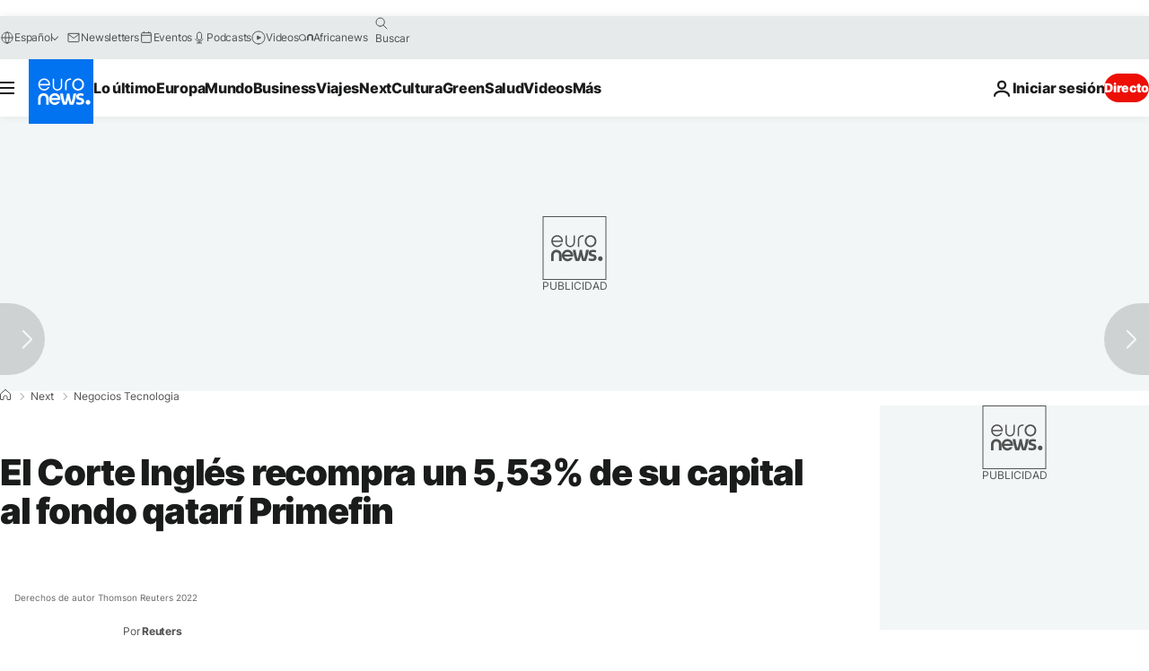

--- FILE ---
content_type: application/javascript
request_url: https://ml314.com/utsync.ashx?pub=&adv=&et=0&eid=84280&ct=js&pi=&fp=&clid=&if=0&ps=&cl=&mlt=&data=&&cp=https%3A%2F%2Fes.euronews.com%2Fnext%2F2022%2F06%2F21%2Fcorteingles-participacion-qatar&pv=1769020619386_omiprxs0z&bl=en-us@posix&cb=6555286&return=&ht=&d=&dc=&si=1769020619386_omiprxs0z&cid=&s=1280x720&rp=&v=2.8.0.252
body_size: 704
content:
_ml.setFPI('3658467697288544296');_ml.syncCallback({"es":true,"ds":true});_ml.processTag({ url: 'https://dpm.demdex.net/ibs:dpid=22052&dpuuid=3658467697288544296&redir=', type: 'img' });
_ml.processTag({ url: 'https://idsync.rlcdn.com/395886.gif?partner_uid=3658467697288544296', type: 'img' });
_ml.processTag({ url: 'https://match.adsrvr.org/track/cmf/generic?ttd_pid=d0tro1j&ttd_tpi=1', type: 'img' });
_ml.processTag({ url: 'https://ib.adnxs.com/getuid?https://ml314.com/csync.ashx%3Ffp=$UID%26person_id=3658467697288544296%26eid=2', type: 'img' });
